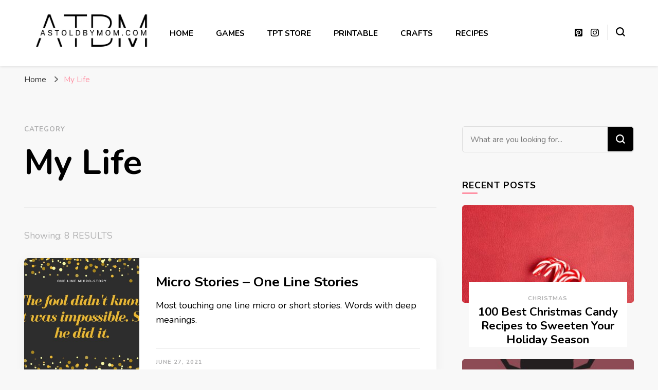

--- FILE ---
content_type: application/javascript
request_url: https://assets.gumroad.com/packs/js/embed-176a8693a96356c8d918.js
body_size: 1440
content:
(()=>{"use strict";var e=(e=>(e[e.String=0]="String",e[e.Number=1]="Number",e[e.Boolean=2]="Boolean",e[e.Unknown=3]="Unknown",e[e.Bigint=4]="Bigint",e[e.Object=5]="Object",e[e.Array=6]="Array",e[e.Tuple=7]="Tuple",e[e.Literal=8]="Literal",e[e.Union=9]="Union",e[e.Intersection=10]="Intersection",e[e.Date=11]="Date",e[e.Reference=12]="Reference",e))(e||{}),t=(e=>(e[e.Property=0]="Property",e[e.IndexSignature=1]="IndexSignature",e))(t||{}),r=(e=>(e[e.Optional=1]="Optional",e[e.Variable=2]="Variable",e))(r||{});class n extends Error{}function o(e,t,r){return new n(`Expected ${e} to be ${t}, got ${r}`)}function a(a,i){if(null==i)throw new Error("Please ensure that the ts-safe-cast transformer is run.");return function a(s,c,u){switch(c){case e.String:return"string"==typeof s?void 0:o(u,"a string",s);case e.Number:return"number"==typeof s?void 0:o(u,"a number",s);case e.Boolean:return"boolean"==typeof s?void 0:o(u,"a boolean",s);case e.Unknown:return;case e.Bigint:return"bigint"==typeof s?void 0:o(u,"a bigint",s);case e.Date:return s instanceof Date?void 0:o(u,"a date",s)}switch(c[0]){case e.Object:{if(!s||"object"!=typeof s)return o(u,"an object",s);let e=s;const[r,...n]=c;for(const r of n)switch(r[0]){case t.Property:const n=r[1],i=`${u}.${n}`;if(!(n in e)){if(r[3])break;return o(i,"defined","undefined")}const s=a(e[n],r[2],i);if(s)return s;break;case t.IndexSignature:for(const t in e){const n=a(e[t],r[1],`${u}.${t}`);if(n)return n}}return}case e.Array:if(!Array.isArray(s))return o(u,"an array",s);for(let e=0;e<s.length;++e){const t=a(s[e],c[1],`${u}.${e}`);if(t)return t}return;case e.Tuple:{const[e,...t]=c;if(!Array.isArray(s))return o(u,"a tuple",s);let n=0,i=0;for(const[e,o]of t)if(o)for(;i<s.length;){const t=a(s[i],e,`${u}.${i}`);if(t||++i,t||o===r.Optional)break}else for(;;){const t=a(s[n],e,`${u}.${n}`);if(++n,!t){n>=i&&(i=n);break}if(n>i)return t}return i<s.length?o(u,"a tuple",s):void 0}case e.Literal:return s===c[1]?void 0:o(u,`${c[1]}`,s);case e.Union:{const[e,...t]=c,r=[];for(const e of t){const t=a(s,e,u);if(!t)return;r.push(t)}return new n(`Expected ${u} to be a union, but no branches matched: ${r.map((e=>`\n\t• ${e}`)).join("")}`)}case e.Intersection:{const[e,...t]=c;for(const e of t){const t=a(s,e,u);if(t)return t}return}case e.Reference:{const[e,...t]=c;let r=i;for(let e=0;e<t.length;++e)r=r[t[e]];return a(s,r,u)}}}(a,i,"root")}function i(e,t){return!a(e,t)}function s(e,t){const r=a(e,t);if(r)throw r;return e}const c=(e,t)=>e.host.endsWith(s("gumroad.com",0))||"gum.co"===e.host||t&&e.host.endsWith(t),u=document.querySelector("script[src*='/js/gumroad-embed.js']"),f=u?new URL(u.src).host:void 0,d=[],l=e=>{var t;let r=null==(t=e.querySelector("a"))?void 0:t.href;if(e.dataset.gumroadProductId&&(r=`https://gumroad.com/l/${e.dataset.gumroadProductId}`),!r)return;const n=document.createElement("iframe"),o=((e,t)=>{var r,n;try{const o=new URL(e);if(!c(o,t))return;const a=new URLSearchParams(window.location.search),i=null!=(r=a.get("affiliate_id"))?r:a.get("a");if(i&&o.searchParams.set("affiliate_id",i),o.searchParams.set("referrer",window.location.href),"gum.co"===o.host)return o;const s=/\/a\/(?<affiliateId>.+)\/(?<permalink>.+)/u.exec(o.pathname);return(null==(n=null==s?void 0:s.groups)?void 0:n.permalink)&&s.groups.affiliateId&&(o.pathname=`/l/${s.groups.permalink}`,o.searchParams.set("affiliate_id",s.groups.affiliateId)),o.pathname.startsWith("/l/")?o:null}catch{return null}})(r,f);if(!o)return;o.searchParams.set("embed","true");const a=new URLSearchParams(e.dataset.gumroadParams);for(const[e,t]of a.entries())o.searchParams.set(e,t);n.src=o.toString(),n.style.border="none",n.style.width="100%",d.push(n),e.after(n),e.remove()},h="div.gumroad-product-embed",m=e=>e.querySelectorAll(h).forEach(l);(e=>{if("complete"===document.readyState)return e();window.addEventListener("load",e)})((()=>{m(document),new MutationObserver((e=>{for(const t of e)t.addedNodes.forEach((e=>{e instanceof HTMLDivElement&&e.matches(h)?l(e):e instanceof Element&&m(e)}))})).observe(document,{subtree:!0,childList:!0})})),window.addEventListener("message",(e=>{const t=new URL(e.origin),r=d.find((t=>t.contentWindow===e.source));r&&c(t,f)&&i(e.data,[5,[0,"type",[8,"height"]],[0,"height",1]])&&(r.style.height=`${e.data.height}px`)}))})();
//# sourceMappingURL=embed-176a8693a96356c8d918.js.map